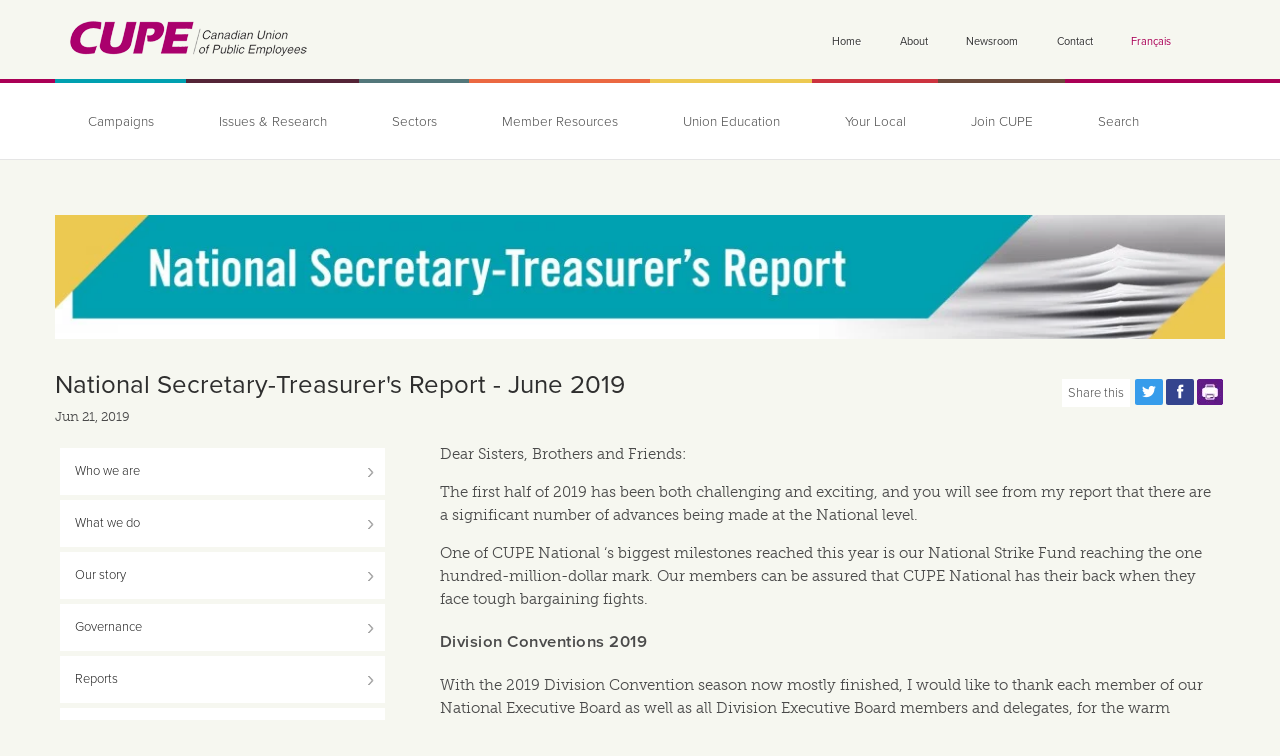

--- FILE ---
content_type: text/javascript
request_url: https://cupe.ca/sites/default/files/js/js_Coqo54gVJ4ycwHiV7QSBEBePWsxYPXGSTGmSyq8tnIk.js
body_size: -150
content:
(function ($) {
  Drupal.behaviors.commerce_add_to_cart_confirmation_overlay = {
    attach:function (context, settings) {
      if ($('.commerce-add-to-cart-confirmation').length > 0) {
        // Add the background overlay.
        $('body').append("<div class=\"commerce_add_to_cart_confirmation_overlay\"></div>");

        // Enable the close link.
        $('.commerce-add-to-cart-confirmation-close').live('click touchend', function(e) {
          e.preventDefault();
          $('.commerce-add-to-cart-confirmation').remove();
          $('.commerce_add_to_cart_confirmation_overlay').remove();
        });
      }
    }
  }
})(jQuery);
;
(function ($) {
  Drupal.behaviors.cupe_add_to_cart_confirmation_overlay = {
    attach:function (context, settings) {
      if ($('.cupe-add-to-cart-confirmation').length > 0) {
        // Add the background overlay.
        $('body').append("<div class=\"cupe_add_to_cart_confirmation_overlay\"></div>");

        // Enable the close link.
        $('.cupe-add-to-cart-confirmation-close').on('click touchend', function(e) {
          e.preventDefault();
          $('.cupe-add-to-cart-confirmation').remove();
          $('.cupe_add_to_cart_confirmation_overlay').remove();
        });
      }
    }
  }
})(jQuery);
;
